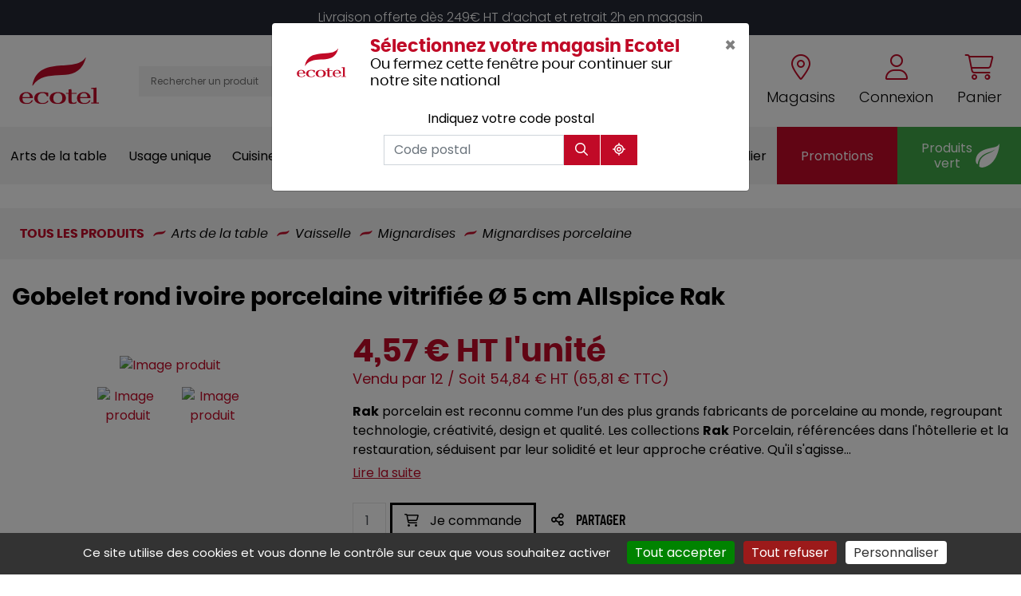

--- FILE ---
content_type: text/html; charset=utf-8
request_url: https://www.ecotel.fr/produits/RAK-E63281-Gobelet-rond-ivoire-porcelaine-vitrifi-e---5-cm-Allspice-Rak-8009.html
body_size: 20896
content:

<!DOCTYPE html>
<html lang="fr" xmlns="http://www.w3.org/1999/xhtml">
<head><meta charset="utf-8" /><meta http-equiv="Content-Language" content="fr" /><meta http-equiv="X-UA-Compatible" content="IE=edge" /><meta name="viewport" content="width=device-width, initial-scale=1" /><link href="/favicon.ico" type="image/x-icon" rel="shortcut icon" />

    <script src="/js/jquery-3.4.1.min.js"></script>

    <script src="/js/masonry.pkgd.min.js?v2"></script>
    <script src="/js/imagesloaded.pkgd.min.js?v2"></script>

    <script src="/js/script.js?v6"></script>

    <link media="screen" href="/css/bootstrap.min.css?v3" rel="stylesheet" /><link media="screen" href="/css/styles.min.css?v9" rel="stylesheet" /><link media="print" href="/css/print.css" rel="stylesheet" />
    <script src="/js/popper.min.js?v2"></script>
    <script src="/js/bootstrap.min.js?v2"></script>



    <link rel="stylesheet" type="text/css" href="https://cdn.scripts.tools/fontawesome/6x/css/all.min.css" /><link media="screen" href="/css/owl.carousel.min.css?v2" rel="stylesheet" /><link media="screen" href="/css/owl.theme.default.min.css?v2" rel="stylesheet" />
    <script src="/js/owl.carousel.min.js?v2"></script>

    
    <link href="/css/jquery.typeahead.css" rel="stylesheet" />
    <script src="/js/jquery.typeahead.min.js"></script>

    <link href="/css/blueimp-gallery.min.css?v2" rel="stylesheet" />
    
    <meta name="description" content="E63281 - RAK : &lt;strong&gt;Rak&lt;/strong&gt; porcelain est reconnu comme l’un des plus grands fabricants de porcelaine au monde, regroupant technologie, cr&#233;ativit&#233;, design et qualit&#233;. Les collections &lt;strong&gt;Rak&lt;/strong&gt; Porcelain, r&#233;f&#233;renc&#233;es dans l&#39;h&#244;tellerie et la restauration, s&#233;duisent par leur solidit&#233; et leur approche cr&#233;ative. Qu&#39;il s&#39;agisse d&#39;un usage quotidien ou d&#39;un service d’exception, les produits offerts par cette marque r&#233;pondent aux attentes des restaurateurs les plus exigeants. &lt;br&gt;&lt;br&gt;Le &lt;strong&gt;gobelet rond ivoire porcelaine vitrifi&#233;e &#216; 5 cm allspice rak&lt;/strong&gt; incarne la simplicit&#233; et la modernit&#233; par ses formes &#233;pur&#233;es et &lt;strong&gt;graphiques&lt;/strong&gt;. Ce design permet de sublimer le contenu tout en apportant une sobri&#233;t&#233; visuelle &#224; vos pr&#233;sentations culinaires. Id&#233;al pour les h&#244;tels, les restaurants ou les r&#233;ceptions &#233;v&#233;nementielles, ce gobelet s&#39;int&#232;gre parfaitement &#224; divers environnements professionnels.&lt;br&gt;&lt;br&gt;Fabriqu&#233; en porcelaine vitrifi&#233;e, ce gobelet garantit &#224; la fois une r&#233;sistance notable et une durabilit&#233; dans le temps. Cette mati&#232;re est appr&#233;ci&#233;e pour sa robustesse contre les rayures et chocs thermiques tout en conservant son &#233;clat original au fil des utilisations. Elle assure &#233;galement un entretien facilit&#233;, essentielle dans un cadre professionnel o&#249; rapidit&#233; et efficacit&#233; sont de mise.&lt;br&gt;&lt;br&gt;Le gobelet rond, avec un diam&#232;tre de 5 cm et une hauteur de 4 cm, offre une polyvalence particuli&#232;rement adapt&#233;e &#224; la restauration. Sa capacit&#233; de contenir une vari&#233;t&#233; de pr&#233;parations, qu&#39;elles soient servies chaudes ou froides, est un atout majeur. De plus, son design est sp&#233;cialement con&#231;u pour un rangement optimis&#233;, facilitant l&#39;organisation des cuisines professionnelles.&lt;br&gt;&lt;br&gt;&lt;strong&gt;Avec Allspice&lt;/strong&gt;, on encourage une libert&#233; cr&#233;ative : &quot;Laissez libre cours &#224; votre imagination. La cuisine est n&#233;e d&#39;influences d&#39;ailleurs et du voyage. Le style &#233;pur&#233; et novateur de la collection contraste avec la sophistication de vos cr&#233;ations culinaires.&quot; Cela permet &#224; chaque chef d&#39;exprimer pleinement sa cr&#233;ativit&#233; tout en b&#233;n&#233;ficiant de la qualit&#233; et des caract&#233;ristiques fonctionnelles des produits &lt;strong&gt;Rak&lt;/strong&gt;.&lt;br&gt;&lt;br&gt;" />

    <script>
        function OpenFolder(value) {
            window.location = "/Liste.aspx?Fid=" + value;
        }

        function AddToCart(id, qty) {
            AddToCartId(id, $("#qty").val());
            //window.location = "/Panier.aspx?Pid=" + id + "&qty=" + $("#qty").val();
        }


        window.caastSettings = {
            app_id: "kzUy1aaZC7XXsomhC1zkKexgOr-_dAzei3L8R1QuA4Y",
            app_key: "GRexC66hiHUGi8HjObSRqD2DLODxCi5ixrVj0Z3RL9c",
            autoboot: true,
            product_id: 'E63281'
        };
        
        (function (c, a, A, s, t, J, S) {
            if (!a.getElementById('caast_library')) {
                (c[t] = c[t]), (J = a.createElement(A)), (S = a.getElementsByTagName(A)[0]);
                J.async = 1;
                J.src = s;
                J.id = 'caast_library';
                S.parentNode.insertBefore(J, S);
            }
        })(window, document, 'script', 'https://cdn.caast.tv/caast-latest/caast.js', 'caast');

        
    </script>
<meta name="google-site-verification" content="3UG7LkPANGcHbCf8kXYfHiwr23Ww68PN_WLTHNKCuHQ" /><title>
	E63281 - RAK - Gobelet rond ivoire porcelaine vitrifiée Ø 5 cm Allspice Rak
</title></head>
<body>
    <a href="#" id="back-to-top">
        <i class="fas fa-chevron-up" aria-hidden="true"></i>
    </a>

    <form method="post" action="./RAK-E63281-Gobelet-rond-ivoire-porcelaine-vitrifi-e---5-cm-Allspice-Rak-8009.html?Pid=8009" id="form1">
<div class="aspNetHidden">
<input type="hidden" name="__VIEWSTATE" id="__VIEWSTATE" value="WV8L9F9R3N67HJti2KdMVEaRduZKIAORVc/BcvdKks1DMsu0vXv61C3WqEj/pqTSayKSx5kTAlT2M6PRQ6GBl/rAwe61Eweu18/FfwMWgS7KQ/TybtC+3s6S+24juMpxQqT5cPpblHxKbEGIhKQNNhlXcWnX+wi4o3G8ZJOpxOx5mGVKZglwHJT4t+nsl+Lb5IcP2jGDIlWPUtFU69x4Fd/+XiK7G0sZxOQ3idZ4NwXV7ThCEzWmh6+8we7046HTqImGBxdDi/PS5rlM/+dVgnEEZCYIQ4OMri66EZuWJYOdUep4lzcWvuRf/lZ79Ehw4FwDulRb8r2QXSPXm5FgA9rPrt4k3wYLXYJI+7hBbq3OTX7ptPDAj3xYNWVRArufSK/xso2ZDvkadf4uBDzQ67Dx18KPI3xj/mQN55k8aVdHDV5pBRO2yCMY7wO1zwc4jto4taCFffExATOMUmY/Q2C3mnFRvaHHVhpzSmcKci/iEBmSZTMcGsdVoab4RRrv6UxCFpvnmx/5MSMipe+/eiMOoMSBM9K/wkasoofGK8PWf7rzL1NUuHKJpFDIU1QIn2lc5GKegSbhtzsZmLsyL8YRcizUpM5wL6Yk2mw/su5d33ShrCtdoAa4H7of/2QVZVpSmzRES/b0a4fOpQi6A+xxMWRkLfEDt4sH3qYiC6WcFkGDlvZAIDJxXHVtvqJ3F+tqoVQAn4NyBPqGZKVUXl1PpTpph60hiB+qPVUzjVWzMklHgcJWBOL9yUBbX8CJ4U9oKwynuwxpEM8uwawxYwVRwRB2pzWl+Vlq+hvjyBY6q95HPCl7G4uZoS4/7zjvG5iBtSC7SUuCsYnoQgEPMuVYo7dOEfLI5dq6F1mAGtsDG9/4UT5ft31aUfIX3oNmeJIolXvqjvYWMxkIF/FXtKtua4/cffI1FboOHR6MpLqZmiHM+geBm/OUqp02AXMmvZLpJ4IHmOhKo40HzARGIu2jJW14pLkmfYvV/UG2dbw9lC2b4JBsnmxtNUWWZpIeH1hfFaDJg1HpGRkBZkiRaKGufYRwXoAfdSnp3+q64ZV8DjAWb6pDpMrIazvqMMe+zKJ1bAGxYLtIqXx4jnjmJ6EQFWf4vkXXL94DyI/ScegSxReQcUhv5kjYLx03FxNLWOLC2FVhk+ybWtw4/ZpzKmQvfmFVanQsoK/pPv7Qu57OpFv5xowRlDHFNI10KAWREtFbAhsDaEWqxhckscEAPvDvcJ9i+ro1GC4H6mm8JLHa/bV6uKQalJf3b5wYObCauMH3cDN3v3QKOLJ/F4xMoqsUTAI7x6Arxh77gZpb+S+tFp4lqbDsfA3Vlb7wZGxLe1XfDzzjIENDNj62rywYQRAK8pZ7MhMnh/IigyWKZn/KY6Jo5uyn5INCuHh7ENJi650aA+EpU7UL0HSIJWmuvjXpqpxU3cqPqFOMwQpbVqqZGylUjkIsBDu6O0vSHiCr20VOF7L6huK7IqQJPtfKq9SboCQeTg9mcSMq/nVXpe7/JXa4TAM1GAzlB/Bs7tofuDSlbvaC5570W0HVDSzLH8boqESS6a5KCgUQPmXV7M0nIAUwrWyMzhMS2vBYvTdajHnEW/RURz+Em959Fgfboe0nE9T3FuceBy+fBZjT5ihEm6ccyRVP5BFVgkB2y9JFthLOT5W2CJ6t5pJPyh5PKSchHOPZGTHIaLJ8le2bOCBJbgajPhN+oKgQRA4n+ka2PO4FXUQO0r/NIKeI3v7qYnlZ++MtCx0Z6lVq7cG66IJskypQAK8A+ZqUJHPe2qp44IB30vukScJqonCu3VDQck3YPQfWFRlX5KCkA0wAB3FWiTh3Pg+cdcmX0QvSRyZvrPrtLZtjn4NL14Pqlta6tqkc7DltCYP/l7bTaRL2pvaeXzkb4c/A9UC9t23fl3VNj5uVnHVWrHjqOlZaioeaM7uycOLPFYPG4VuwU27F8kw65XucHUOmxsqa9xyO6QF/zaGtc4S7dVBhrVR42TQYpLfL4B7FnI6gwglVXC/thg/ljr0RxjRK/kfafHUmquTco1sLAMEfbBH7J4Ler/E1DF6NZgh5/1oskb4exND7jSmfvrgs/[base64]/57ve/KWjGgltGG9wcvAXQyrkZs3w1N6oJkWlQk5MepaLUWE1U/1sL+85HdiITc1G/TYN5K5d1dEKeXXFjSvKjrxhaFNka5xvtIjpZ/e9JzkhoLhDTrcKBxbwgsHt+ESEzfQsUbfX1F53wi2M4nCGtVjI8i4QAXewEsLQ1v5sOIJdzSR3Mnllo52goa04M7KZ3swcjUBiUczJxIW3AWc/G4xOs/3wkQsFRhlKyQ==" />
</div>

<div class="aspNetHidden">

	<input type="hidden" name="__VIEWSTATEGENERATOR" id="__VIEWSTATEGENERATOR" value="05E0F5E4" />
</div>
        <!-- #region Commun Liste.aspx & Detail.aspx -->
        <input type="hidden" name="Fid" id="Fid" value="1050401" />
        <!-- #endregion -->
        <div>

            <header class="main">

                
                <p class="magasin-alert display-mobile">
                    Livraison offerte dès 249€ HT d’achat et retrait 2h en magasin
                </p>
                
                <div class="container-fluid p-3 p-lg-4" style="position: relative">
                    <div class="row align-items-center order-md-1 ">
                        <div class="col-auto">
                            <a href="/" title="Retour à l'accueil" class="logo">
                                <img src="/img/logo/logo-ecotel.svg" id="SITE_TARGET" alt="Logo Ecotel" />
                            </a>

                        </div>

                        <div class="col text-right order-md-3">
                            <div class="cta-header">
                                <a href="/trouvez-un-magasin.html" class="text-center" title="Trouvez un magasin Ecotel près de chez vous" data-event="Trouver_un_magasin">
                                    <i class="fal fa-map-marker-alt"></i>
                                    <span>Magasins</span>
                                </a>

                                <a href="javascript:OpenConnexion();" class="text-center">
                                    <i class="fal fa-user"></i>
                                    <span>Connexion</span>
                                </a>

                                <a href="javascript:OpenPanier();" class="text-center">
                                    <i class="fal fa-shopping-cart"></i>
                                    <span>Panier</span>
                                </a>
                            </div>
                        </div>

                        <div class="col-md order-md-2 text-center text-md-left display-mobile">
                            <div class="search-bar">
                                <div class="typeahead__container">
                                    <div class="typeahead__field">


                                        <div class="typeahead__query">
                                            <input class="js-typeahead-search_v1" id="Search-Terms" name="Search-Terms" type="search" value="" placeholder="Rechercher un produit" autocomplete="off" />
                                        </div>
                                        <div class="typeahead__button">
                                            <button id="Search-SubmitBtn" name="Search-SubmitBtn" value="Search">
                                                <i class="fa fa-search"></i>
                                            </button>
                                        </div>


                                    </div>
                                </div>
                            </div>
                        </div>
                    </div>
                    <button class="navbar-toggler d-lg-none" type="button" aria-expanded="false" aria-label="Toggle navigation">
                        <i class="far fa-bars"></i>
                    </button>
                </div>

                
<script src="/js/masonry.pkgd.min.js"></script>




<nav class="navbar origine navbar-expand-lg justify-content-center align-items-stretch">
    <i class="far fa-times close-menu d-lg-none"></i>

    <div class="collapse navbar-collapse justify-content-lg-between align-items-stretch" id="navbarNavDropdown">
        <ul class="navbar-nav align-items-lg-center justify-content-lg-around col-sm p-0">
            

            <li class="nav-item dropdown active">
                <a class="nav-link dropdown-toggle" href="/produits/arts-de-la-table-1" id="navbarDropdownMenuLink" role="button" data-toggle="dropdown" aria-haspopup="true" aria-expanded="false" data-label="Arts de la table">
                    Arts de la table
                </a>

                <div class="dropdown-menu" aria-labelledby="navbarDropdownMenuLink">
                    <i class="fas fa-arrow-left back d-lg-none"></i>
                    <div class="container-fluid">
                        <div class="row grid">
                            
                            <div class="col-lg-3 col-md-4 grid-item">
                                <a class="dropdown-item" href="/produits/accessoires-de-table-101">
                                    <span>Accessoires de table</span>
                                </a>

                                <ul>
                                    
                                    <li>
                                        <a href="/produits/beurriers-10102">Beurriers</a>
                                    </li>

                                    
                                    <li>
                                        <a href="/produits/bonbonnieres-10103">Bonbonnières</a>
                                    </li>

                                    
                                    <li>
                                        <a href="/produits/cendriers-10104">Cendriers</a>
                                    </li>

                                    
                                    <li>
                                        <a href="/produits/condiments-10105">Condiments</a>
                                    </li>

                                    
                                    <li>
                                        <a href="/produits/mannes-et-corbeilles-a-pain-10106">Mannes & corbeilles à pain</a>
                                    </li>

                                    
                                    <li>
                                        <a href="/produits/photophores-bougies-10107">Photophores / bougies</a>
                                    </li>

                                    
                                    <li>
                                        <a href="/produits/porte-cure-dents-10108">Porte cure-dents</a>
                                    </li>

                                    
                                    <li>
                                        <a href="/produits/porte-bouteilles-10109">Porte-bouteilles</a>
                                    </li>

                                    
                                    <li>
                                        <a href="/produits/signaletique-10110">Signalétique</a>
                                    </li>

                                    
                                </ul>
                            </div>
                            
                            <div class="col-lg-3 col-md-4 grid-item">
                                <a class="dropdown-item" href="/produits/bar-102">
                                    <span>Bar</span>
                                </a>

                                <ul>
                                    
                                    <li>
                                        <a href="/produits/bobine-addition-et-blocs-commandes-2">Bobine addition & blocs commandes</a>
                                    </li>

                                    
                                    <li>
                                        <a href="/produits/distributeurs-doseurs-10202">Distributeurs / doseurs</a>
                                    </li>

                                    
                                    <li>
                                        <a href="/produits/materiel-de-bar-10203">Matériel de bar</a>
                                    </li>

                                    
                                    <li>
                                        <a href="/produits/seaux-et-vasques-10204">Seaux et vasques</a>
                                    </li>

                                    
                                    <li>
                                        <a href="/produits/shaker-et-materiel-10205">Shaker et matériel</a>
                                    </li>

                                    
                                    <li>
                                        <a href="/produits/tire-bouchons-et-ethylotest-10206">Tire bouchons et éthylotest</a>
                                    </li>

                                    
                                </ul>
                            </div>
                            
                            <div class="col-lg-3 col-md-4 grid-item">
                                <a class="dropdown-item" href="/produits/couverts-103">
                                    <span>Couverts</span>
                                </a>

                                <ul>
                                    
                                    <li>
                                        <a href="/produits/couteaux-steak-10302">Couteaux steak</a>
                                    </li>

                                    
                                    <li>
                                        <a href="/produits/couverts-de-table-10303">Couverts de table</a>
                                    </li>

                                    
                                    <li>
                                        <a href="/produits/les-specifiques-10304">Les spécifiques</a>
                                    </li>

                                    
                                    <li>
                                        <a href="/produits/ramasse-couverts-10305">Ramasse couverts</a>
                                    </li>

                                    
                                </ul>
                            </div>
                            
                            <div class="col-lg-3 col-md-4 grid-item">
                                <a class="dropdown-item" href="/produits/plateaux-104">
                                    <span>Plateaux</span>
                                </a>

                                <ul>
                                    
                                    <li>
                                        <a href="/produits/antiderapants-limonadiers-10401">Antidérapants/limonadiers</a>
                                    </li>

                                    
                                    <li>
                                        <a href="/produits/plateaux-self-service-10402">Plateaux self-service</a>
                                    </li>

                                    
                                    <li>
                                        <a href="/produits/traiteurs-10403">Traiteurs</a>
                                    </li>

                                    
                                </ul>
                            </div>
                            
                            <div class="col-lg-3 col-md-4 grid-item">
                                <a class="dropdown-item" href="/produits/vaisselle-105">
                                    <span>Vaisselle</span>
                                </a>

                                <ul>
                                    
                                    <li>
                                        <a href="/produits/assiettes-et-services-10502">Assiettes & services</a>
                                    </li>

                                    
                                    <li>
                                        <a href="/produits/cafeterie-10503">Caféterie</a>
                                    </li>

                                    
                                    <li>
                                        <a href="/produits/mignardises-10504">Mignardises</a>
                                    </li>

                                    
                                    <li>
                                        <a href="/produits/vaisselle-collectivites-10505">Vaisselle collectivités</a>
                                    </li>

                                    
                                    <li>
                                        <a href="/produits/vaisselle-culinaire-10506">Vaisselle culinaire</a>
                                    </li>

                                    
                                    <li>
                                        <a href="/produits/vaisselle-de-specialites-10507">Vaisselle de spécialités</a>
                                    </li>

                                    
                                </ul>
                            </div>
                            
                            <div class="col-lg-3 col-md-4 grid-item">
                                <a class="dropdown-item" href="/produits/verrerie-106">
                                    <span>Verrerie</span>
                                </a>

                                <ul>
                                    
                                    <li>
                                        <a href="/produits/alcool-fort-bieres-10602">Alcool fort / bières</a>
                                    </li>

                                    
                                    <li>
                                        <a href="/produits/carafes-et-pots-10603">Carafes et pots</a>
                                    </li>

                                    
                                    <li>
                                        <a href="/produits/chalumeaux-batteurs-et-agitateurs-10604">Chalumeaux, batteurs et agitateurs</a>
                                    </li>

                                    
                                    <li>
                                        <a href="/produits/coupes-dessert-10605">Coupes dessert</a>
                                    </li>

                                    
                                    <li>
                                        <a href="/produits/flutes-10606">Flûtes</a>
                                    </li>

                                    
                                    <li>
                                        <a href="/produits/gobelets-de-bar-10607">Gobelets de bar</a>
                                    </li>

                                    
                                    <li>
                                        <a href="/produits/gobelets-de-table-10608">Gobelets de table</a>
                                    </li>

                                    
                                    <li>
                                        <a href="/produits/verres-a-cocktail-10609">Verres à cocktail</a>
                                    </li>

                                    
                                    <li>
                                        <a href="/produits/verres-a-pied-10610">Verres à pied</a>
                                    </li>

                                    
                                    <li>
                                        <a href="/produits/vin-au-verre-10611">Vin au verre</a>
                                    </li>

                                    
                                </ul>
                            </div>
                            
                        </div>
                    </div>
                </div>

            </li>

            

            <li class="nav-item dropdown ">
                <a class="nav-link dropdown-toggle" href="/produits/usage-unique-9" id="navbarDropdownMenuLink" role="button" data-toggle="dropdown" aria-haspopup="true" aria-expanded="false" data-label="Usage unique">
                    Usage unique
                </a>

                <div class="dropdown-menu" aria-labelledby="navbarDropdownMenuLink">
                    <i class="fas fa-arrow-left back d-lg-none"></i>
                    <div class="container-fluid">
                        <div class="row grid">
                            
                            <div class="col-lg-3 col-md-4 grid-item">
                                <a class="dropdown-item" href="/produits/nappage-8">
                                    <span>Nappage</span>
                                </a>

                                <ul>
                                    
                                    <li>
                                        <a href="/produits/nappe-801">Nappe</a>
                                    </li>

                                    
                                    <li>
                                        <a href="/produits/pochettes-serviette-802">Pochettes serviette</a>
                                    </li>

                                    
                                    <li>
                                        <a href="/produits/serviettes-803">Serviettes</a>
                                    </li>

                                    
                                    <li>
                                        <a href="/produits/serviettes-cocktail-et-accessoires-804">Serviettes cocktail et accessoires</a>
                                    </li>

                                    
                                    <li>
                                        <a href="/produits/sets-805">Sets</a>
                                    </li>

                                    
                                    <li>
                                        <a href="/produits/tete-a-tete-806">Tête à tête</a>
                                    </li>

                                    
                                </ul>
                            </div>
                            
                            <div class="col-lg-3 col-md-4 grid-item">
                                <a class="dropdown-item" href="/produits/vente-a-emporter-10">
                                    <span>Vente à emporter</span>
                                </a>

                                <ul>
                                    
                                    <li>
                                        <a href="/produits/contenants-plats-a-emporter-1001">Contenants plats à emporter</a>
                                    </li>

                                    
                                    <li>
                                        <a href="/produits/mignardises-1002">Mignardises</a>
                                    </li>

                                    
                                    <li>
                                        <a href="/produits/piques-et-brochettes-1003">Piques & brochettes</a>
                                    </li>

                                    
                                    <li>
                                        <a href="/produits/plateaux-repas-et-traiteur-1004">Plateaux repas & traiteur</a>
                                    </li>

                                    
                                    <li>
                                        <a href="/produits/sacherie-1005">Sacherie</a>
                                    </li>

                                    
                                    <li>
                                        <a href="/produits/scelleuses-1006">Scelleuses</a>
                                    </li>

                                    
                                    <li>
                                        <a href="/produits/vaisselle-jetable-1007">Vaisselle jetable</a>
                                    </li>

                                    
                                </ul>
                            </div>
                            
                        </div>
                    </div>
                </div>

            </li>

            

            <li class="nav-item dropdown ">
                <a class="nav-link dropdown-toggle" href="/produits/cuisine-4" id="navbarDropdownMenuLink" role="button" data-toggle="dropdown" aria-haspopup="true" aria-expanded="false" data-label="Cuisine">
                    Cuisine
                </a>

                <div class="dropdown-menu" aria-labelledby="navbarDropdownMenuLink">
                    <i class="fas fa-arrow-left back d-lg-none"></i>
                    <div class="container-fluid">
                        <div class="row grid">
                            
                            <div class="col-lg-3 col-md-4 grid-item">
                                <a class="dropdown-item" href="/produits/balances-et-thermometres-401">
                                    <span>Balances & thermomètres</span>
                                </a>

                                <ul>
                                    
                                    <li>
                                        <a href="/produits/accessoires-40101">Accessoires</a>
                                    </li>

                                    
                                    <li>
                                        <a href="/produits/balances-d-appoint-40102">Balances d'appoint</a>
                                    </li>

                                    
                                    <li>
                                        <a href="/produits/balances-de-laboratoire-40103">Balances de laboratoire</a>
                                    </li>

                                    
                                    <li>
                                        <a href="/produits/thermometres-40104">Thermomètres</a>
                                    </li>

                                    
                                </ul>
                            </div>
                            
                            <div class="col-lg-3 col-md-4 grid-item">
                                <a class="dropdown-item" href="/produits/coutellerie-402">
                                    <span>Coutellerie</span>
                                </a>

                                <ul>
                                    
                                    <li>
                                        <a href="/produits/accessoires-de-coutellerie-40202">Accessoires de coutellerie</a>
                                    </li>

                                    
                                    <li>
                                        <a href="/produits/couteaux-chef-40203">Couteaux chef</a>
                                    </li>

                                    
                                    <li>
                                        <a href="/produits/couteaux-japonais-40204">Couteaux japonais</a>
                                    </li>

                                    
                                    <li>
                                        <a href="/produits/coutellerie-specifique-40205">Coutellerie spécifique</a>
                                    </li>

                                    
                                    <li>
                                        <a href="/produits/mandolines-et-rapes-40206">Mandolines & râpes</a>
                                    </li>

                                    
                                </ul>
                            </div>
                            
                            <div class="col-lg-3 col-md-4 grid-item">
                                <a class="dropdown-item" href="/produits/cuisson-403">
                                    <span>Cuisson</span>
                                </a>

                                <ul>
                                    
                                    <li>
                                        <a href="/produits/autocuiseurs-et-cuiseurs-40301">Autocuiseurs & cuiseurs</a>
                                    </li>

                                    
                                    <li>
                                        <a href="/produits/batterie-de-cuisine-40302">Batterie de cuisine</a>
                                    </li>

                                    
                                    <li>
                                        <a href="/produits/cocottes-et-plats-40303">Cocottes & plats</a>
                                    </li>

                                    
                                    <li>
                                        <a href="/produits/fours-et-friteuses-40304">Fours & friteuses</a>
                                    </li>

                                    
                                    <li>
                                        <a href="/produits/gaufrier-et-toasters-40305">Gaufrier et toasters</a>
                                    </li>

                                    
                                    <li>
                                        <a href="/produits/maintien-temperature-40306">Maintien température</a>
                                    </li>

                                    
                                    <li>
                                        <a href="/produits/poeles-grilles-et-plaques-40307">Poêles, grilles & plaques</a>
                                    </li>

                                    
                                </ul>
                            </div>
                            
                            <div class="col-lg-3 col-md-4 grid-item">
                                <a class="dropdown-item" href="/produits/manutention-et-stockage-404">
                                    <span>Manutention et stockage</span>
                                </a>

                                <ul>
                                    
                                    <li>
                                        <a href="/produits/bacs-et-caisses-40401">Bacs et caisses</a>
                                    </li>

                                    
                                    <li>
                                        <a href="/produits/casiers-a-vaisselle-40402">Casiers à vaisselle</a>
                                    </li>

                                    
                                    <li>
                                        <a href="/produits/chariots-et-echelles-40403">Chariots et échelles</a>
                                    </li>

                                    
                                    <li>
                                        <a href="/produits/palettes-40404">Palettes</a>
                                    </li>

                                    
                                    <li>
                                        <a href="/produits/prelevements-et-tracabilite-40405">Prélèvements & traçabilité</a>
                                    </li>

                                    
                                </ul>
                            </div>
                            
                            <div class="col-lg-3 col-md-4 grid-item">
                                <a class="dropdown-item" href="/produits/materiel-de-cuisine-405">
                                    <span>Matériel de cuisine</span>
                                </a>

                                <ul>
                                    
                                    <li>
                                        <a href="/produits/aluminium-et-films-40501">Aluminium et films</a>
                                    </li>

                                    
                                    <li>
                                        <a href="/produits/bacs-gn-40502">Bacs gn</a>
                                    </li>

                                    
                                    <li>
                                        <a href="/produits/boite-a-epices-40503">Boite à épices</a>
                                    </li>

                                    
                                    <li>
                                        <a href="/produits/entonnoirs-et-essoreuses-40504">Entonnoirs & essoreuses</a>
                                    </li>

                                    
                                    <li>
                                        <a href="/produits/maintien-temperature-40505">Maintien température</a>
                                    </li>

                                    
                                    <li>
                                        <a href="/produits/ouvre-boites-40506">Ouvre-boîtes</a>
                                    </li>

                                    
                                    <li>
                                        <a href="/produits/passoires-et-moulins-40507">Passoires & moulins</a>
                                    </li>

                                    
                                    <li>
                                        <a href="/produits/pot-gradues-et-mesures-40508">Pot gradués & mesures</a>
                                    </li>

                                    
                                    <li>
                                        <a href="/produits/presse-agrumes-40509">Presse-agrumes</a>
                                    </li>

                                    
                                </ul>
                            </div>
                            
                            <div class="col-lg-3 col-md-4 grid-item">
                                <a class="dropdown-item" href="/produits/materiel-de-cuisson-406">
                                    <span>Matériel de cuisson</span>
                                </a>

                                <ul>
                                    
                                </ul>
                            </div>
                            
                            <div class="col-lg-3 col-md-4 grid-item">
                                <a class="dropdown-item" href="/produits/materiel-de-preparation-407">
                                    <span>Matériel de préparation</span>
                                </a>

                                <ul>
                                    
                                </ul>
                            </div>
                            
                            <div class="col-lg-3 col-md-4 grid-item">
                                <a class="dropdown-item" href="/produits/materiel-electrique-408">
                                    <span>Matériel électrique</span>
                                </a>

                                <ul>
                                    
                                    <li>
                                        <a href="/produits/blenders-40802">Blenders</a>
                                    </li>

                                    
                                    <li>
                                        <a href="/produits/coupe-legumes-electrique-40803">Coupe-légumes éléctrique</a>
                                    </li>

                                    
                                    <li>
                                        <a href="/produits/mixers-40804">Mixers</a>
                                    </li>

                                    
                                    <li>
                                        <a href="/produits/percolateurs-et-cafetieres-40805">Percolateurs & cafetières</a>
                                    </li>

                                    
                                    <li>
                                        <a href="/produits/presse-agrumes-40806">Presse-agrumes</a>
                                    </li>

                                    
                                    <li>
                                        <a href="/produits/robots-40807">Robots</a>
                                    </li>

                                    
                                    <li>
                                        <a href="/produits/trancheurs-et-hachoirs-40808">Trancheurs & hachoirs</a>
                                    </li>

                                    
                                </ul>
                            </div>
                            
                            <div class="col-lg-3 col-md-4 grid-item">
                                <a class="dropdown-item" href="/produits/patisserie-409">
                                    <span>Pâtisserie</span>
                                </a>

                                <ul>
                                    
                                    <li>
                                        <a href="/produits/bassines-et-tamis-40902">Bassines & tamis</a>
                                    </li>

                                    
                                    <li>
                                        <a href="/produits/cercles-et-cadres-40903">Cercles et cadres</a>
                                    </li>

                                    
                                    <li>
                                        <a href="/produits/moules-40904">Moules</a>
                                    </li>

                                    
                                    <li>
                                        <a href="/produits/pinceaux-douilles-et-poches-40905">Pinceaux, douilles & poches</a>
                                    </li>

                                    
                                    <li>
                                        <a href="/produits/tourtieres-et-cakes-40906">Tourtières & cakes</a>
                                    </li>

                                    
                                    <li>
                                        <a href="/produits/ustensiles-de-patisserie-40907">Ustensiles de pâtisserie</a>
                                    </li>

                                    
                                </ul>
                            </div>
                            
                            <div class="col-lg-3 col-md-4 grid-item">
                                <a class="dropdown-item" href="/produits/stockage-et-manutention-410">
                                    <span>Stockage et manutention</span>
                                </a>

                                <ul>
                                    
                                </ul>
                            </div>
                            
                            <div class="col-lg-3 col-md-4 grid-item">
                                <a class="dropdown-item" href="/produits/ustensiles-de-cuisine-411">
                                    <span>Ustensiles de cuisine</span>
                                </a>

                                <ul>
                                    
                                    <li>
                                        <a href="/produits/fouets-41101">Fouets</a>
                                    </li>

                                    
                                    <li>
                                        <a href="/produits/fourchettes-et-pinces-41102">Fourchettes & pinces</a>
                                    </li>

                                    
                                    <li>
                                        <a href="/produits/grattoirs-a-plancha-41103">Grattoirs à plancha</a>
                                    </li>

                                    
                                    <li>
                                        <a href="/produits/louches-et-cuilleres-41104">Louches & cuillères</a>
                                    </li>

                                    
                                    <li>
                                        <a href="/produits/spatules-et-pelles-41105">Spatules & pelles</a>
                                    </li>

                                    
                                </ul>
                            </div>
                            
                            <div class="col-lg-3 col-md-4 grid-item">
                                <a class="dropdown-item" href="/produits/consommables-de-cuisine-3">
                                    <span>Consommables de cuisine</span>
                                </a>

                                <ul>
                                    
                                    <li>
                                        <a href="/produits/kits-etiquetage-301">Kits étiquetage</a>
                                    </li>

                                    
                                    <li>
                                        <a href="/produits/papier-et-film-de-cuisson-302">Papier & film de cuisson</a>
                                    </li>

                                    
                                    <li>
                                        <a href="/produits/rouleaux-film-et-alu-303">Rouleaux film et alu</a>
                                    </li>

                                    
                                    <li>
                                        <a href="/produits/sacs-de-congelation-304">Sacs de congélation</a>
                                    </li>

                                    
                                </ul>
                            </div>
                            
                        </div>
                    </div>
                </div>

            </li>

            

            <li class="nav-item dropdown ">
                <a class="nav-link dropdown-toggle" href="/produits/hygiene-et-entretien-7" id="navbarDropdownMenuLink" role="button" data-toggle="dropdown" aria-haspopup="true" aria-expanded="false" data-label="Hygiène et entretien">
                    Hygiène et entretien
                </a>

                <div class="dropdown-menu" aria-labelledby="navbarDropdownMenuLink">
                    <i class="fas fa-arrow-left back d-lg-none"></i>
                    <div class="container-fluid">
                        <div class="row grid">
                            
                            <div class="col-lg-3 col-md-4 grid-item">
                                <a class="dropdown-item" href="/produits/collecte-des-dechets-701">
                                    <span>Collecte des déchets</span>
                                </a>

                                <ul>
                                    
                                    <li>
                                        <a href="/produits/collecteurs-70101">Collecteurs</a>
                                    </li>

                                    
                                    <li>
                                        <a href="/produits/poubelles-et-corbeilles-70102">Poubelles et corbeilles</a>
                                    </li>

                                    
                                    <li>
                                        <a href="/produits/sacs-a-dechets-70103">Sacs à déchets</a>
                                    </li>

                                    
                                </ul>
                            </div>
                            
                            <div class="col-lg-3 col-md-4 grid-item">
                                <a class="dropdown-item" href="/produits/distributeurs-et-recharges-702">
                                    <span>Distributeurs et recharges</span>
                                </a>

                                <ul>
                                    
                                    <li>
                                        <a href="/produits/distributeur-savon-70201">Distributeur savon</a>
                                    </li>

                                    
                                    <li>
                                        <a href="/produits/essuie-mains-70202">Essuie-mains</a>
                                    </li>

                                    
                                    <li>
                                        <a href="/produits/papier-hygienique-70203">Papier hygiénique</a>
                                    </li>

                                    
                                </ul>
                            </div>
                            
                            <div class="col-lg-3 col-md-4 grid-item">
                                <a class="dropdown-item" href="/produits/equipement-de-la-personne-703">
                                    <span>Equipement de la personne</span>
                                </a>

                                <ul>
                                    
                                    <li>
                                        <a href="/produits/calots-et-toques-70301">Calots & toques</a>
                                    </li>

                                    
                                    <li>
                                        <a href="/produits/gants-70302">Gants</a>
                                    </li>

                                    
                                    <li>
                                        <a href="/produits/securite-et-prevention-70303">Sécurité & prévention</a>
                                    </li>

                                    
                                </ul>
                            </div>
                            
                            <div class="col-lg-3 col-md-4 grid-item">
                                <a class="dropdown-item" href="/produits/nettoyage-704">
                                    <span>Nettoyage</span>
                                </a>

                                <ul>
                                    
                                    <li>
                                        <a href="/produits/brosserie-70401">Brosserie</a>
                                    </li>

                                    
                                    <li>
                                        <a href="/produits/destructeurs-d-insectes-70402">Destructeurs d'insectes</a>
                                    </li>

                                    
                                    <li>
                                        <a href="/produits/lavettes-70403">Lavettes</a>
                                    </li>

                                    
                                    <li>
                                        <a href="/produits/materiel-de-nettoyage-70404">Matériel de nettoyage</a>
                                    </li>

                                    
                                    <li>
                                        <a href="/produits/nettoyage-des-surfaces-70405">Nettoyage des surfaces</a>
                                    </li>

                                    
                                    <li>
                                        <a href="/produits/recurage-70406">Récurage</a>
                                    </li>

                                    
                                    <li>
                                        <a href="/produits/torchons-70407">Torchons</a>
                                    </li>

                                    
                                </ul>
                            </div>
                            
                            <div class="col-lg-3 col-md-4 grid-item">
                                <a class="dropdown-item" href="/produits/produits-d-entretien-705">
                                    <span>Produits d'entretien</span>
                                </a>

                                <ul>
                                    
                                    <li>
                                        <a href="/produits/detergents-surfaces-70501">Detergents surfaces</a>
                                    </li>

                                    
                                    <li>
                                        <a href="/produits/entretien-du-linge-70502">Entretien du linge</a>
                                    </li>

                                    
                                    <li>
                                        <a href="/produits/lavage-machine-70503">Lavage machine</a>
                                    </li>

                                    
                                    <li>
                                        <a href="/produits/plonge-70504">Plonge</a>
                                    </li>

                                    
                                    <li>
                                        <a href="/produits/renovation-et-trempage-70505">Rénovation et trempage</a>
                                    </li>

                                    
                                </ul>
                            </div>
                            
                            <div class="col-lg-3 col-md-4 grid-item">
                                <a class="dropdown-item" href="/produits/sanitaires-706">
                                    <span>Sanitaires</span>
                                </a>

                                <ul>
                                    
                                    <li>
                                        <a href="/produits/desodorisants-70601">Désodorisants</a>
                                    </li>

                                    
                                    <li>
                                        <a href="/produits/equipement-70602">Equipement</a>
                                    </li>

                                    
                                    <li>
                                        <a href="/produits/hygiene-des-mains-70603">Hygiène des mains</a>
                                    </li>

                                    
                                    <li>
                                        <a href="/produits/nettoyants-sanitaires-70604">Nettoyants sanitaires</a>
                                    </li>

                                    
                                </ul>
                            </div>
                            
                        </div>
                    </div>
                </div>

            </li>

            

            <li class="nav-item dropdown ">
                <a class="nav-link dropdown-toggle" href="/produits/vetements-professionnels-11" id="navbarDropdownMenuLink" role="button" data-toggle="dropdown" aria-haspopup="true" aria-expanded="false" data-label="Vêtements professionnels">
                    Vêtements professionnels
                </a>

                <div class="dropdown-menu" aria-labelledby="navbarDropdownMenuLink">
                    <i class="fas fa-arrow-left back d-lg-none"></i>
                    <div class="container-fluid">
                        <div class="row grid">
                            
                            <div class="col-lg-3 col-md-4 grid-item">
                                <a class="dropdown-item" href="/produits/chaussures-1101">
                                    <span>Chaussures</span>
                                </a>

                                <ul>
                                    
                                    <li>
                                        <a href="/produits/gt1-pro-110101">Gt1 pro</a>
                                    </li>

                                    
                                    <li>
                                        <a href="/produits/run-classic-110102">Run classic</a>
                                    </li>

                                    
                                    <li>
                                        <a href="/produits/sabots-silvo-110103">Sabots silvo</a>
                                    </li>

                                    
                                </ul>
                            </div>
                            
                            <div class="col-lg-3 col-md-4 grid-item">
                                <a class="dropdown-item" href="/produits/pantalon-1102">
                                    <span>Pantalon</span>
                                </a>

                                <ul>
                                    
                                    <li>
                                        <a href="/produits/flex-r-110201">Flex'r</a>
                                    </li>

                                    
                                    <li>
                                        <a href="/produits/pbo3-110202">Pbo3</a>
                                    </li>

                                    
                                </ul>
                            </div>
                            
                            <div class="col-lg-3 col-md-4 grid-item">
                                <a class="dropdown-item" href="/produits/tabliers-1103">
                                    <span>Tabliers</span>
                                </a>

                                <ul>
                                    
                                    <li>
                                        <a href="/produits/chef-110301">Chef</a>
                                    </li>

                                    
                                    <li>
                                        <a href="/produits/malte-110302">Malte</a>
                                    </li>

                                    
                                    <li>
                                        <a href="/produits/tabliers-bas-110303">Tabliers bas</a>
                                    </li>

                                    
                                    <li>
                                        <a href="/produits/tabliers-bavette-110304">Tabliers bavette</a>
                                    </li>

                                    
                                    <li>
                                        <a href="/produits/valet-110305">Valet</a>
                                    </li>

                                    
                                </ul>
                            </div>
                            
                            <div class="col-lg-3 col-md-4 grid-item">
                                <a class="dropdown-item" href="/produits/vestes-de-cuisine-1104">
                                    <span>Vestes de cuisine</span>
                                </a>

                                <ul>
                                    
                                    <li>
                                        <a href="/produits/blake-110401">Blake</a>
                                    </li>

                                    
                                    <li>
                                        <a href="/produits/enjoy-cooking-110402">Enjoy cooking</a>
                                    </li>

                                    
                                    <li>
                                        <a href="/produits/nero-110403">Nero</a>
                                    </li>

                                    
                                    <li>
                                        <a href="/produits/unera-110404">Unera</a>
                                    </li>

                                    
                                </ul>
                            </div>
                            
                            <div class="col-lg-3 col-md-4 grid-item">
                                <a class="dropdown-item" href="/produits/vetements-1105">
                                    <span>Vêtements</span>
                                </a>

                                <ul>
                                    
                                </ul>
                            </div>
                            
                            <div class="col-lg-3 col-md-4 grid-item">
                                <a class="dropdown-item" href="/produits/vetements-femme-1106">
                                    <span>Vêtements femme</span>
                                </a>

                                <ul>
                                    
                                </ul>
                            </div>
                            
                            <div class="col-lg-3 col-md-4 grid-item">
                                <a class="dropdown-item" href="/produits/vetements-homme-1107">
                                    <span>Vêtements homme</span>
                                </a>

                                <ul>
                                    
                                </ul>
                            </div>
                            
                        </div>
                    </div>
                </div>

            </li>

            

            <li class="nav-item dropdown ">
                <a class="nav-link dropdown-toggle" href="/produits/hotellerie-5" id="navbarDropdownMenuLink" role="button" data-toggle="dropdown" aria-haspopup="true" aria-expanded="false" data-label="Hôtellerie">
                    Hôtellerie
                </a>

                <div class="dropdown-menu" aria-labelledby="navbarDropdownMenuLink">
                    <i class="fas fa-arrow-left back d-lg-none"></i>
                    <div class="container-fluid">
                        <div class="row grid">
                            
                            <div class="col-lg-3 col-md-4 grid-item">
                                <a class="dropdown-item" href="/produits/buffet-501">
                                    <span>Buffet</span>
                                </a>

                                <ul>
                                    
                                    <li>
                                        <a href="/produits/accessoires-pain-plateaux-a-fromage-50102">Accessoires pain/plateaux à fromage</a>
                                    </li>

                                    
                                    <li>
                                        <a href="/produits/chafing-dish-et-plaques-refrigerantes-50103">Chafing-dish et plaques réfrigérantes</a>
                                    </li>

                                    
                                    <li>
                                        <a href="/produits/corbeilles-fruits-et-pains-50104">Corbeilles fruits & pains</a>
                                    </li>

                                    
                                    <li>
                                        <a href="/produits/distributeurs-jus-et-cereales-50105">Distributeurs jus & céréales</a>
                                    </li>

                                    
                                    <li>
                                        <a href="/produits/pichets-et-verseuses-isothermes-50106">Pichets et verseuses isothermes</a>
                                    </li>

                                    
                                    <li>
                                        <a href="/produits/presentoirs-50107">Présentoirs</a>
                                    </li>

                                    
                                    <li>
                                        <a href="/produits/saladiers-et-bols-50108">Saladiers & bols</a>
                                    </li>

                                    
                                    <li>
                                        <a href="/produits/ustensiles-50109">Ustensiles</a>
                                    </li>

                                    
                                    <li>
                                        <a href="/produits/vaisselle-de-buffet-50110">Vaisselle de buffet</a>
                                    </li>

                                    
                                </ul>
                            </div>
                            
                            <div class="col-lg-3 col-md-4 grid-item">
                                <a class="dropdown-item" href="/produits/hotellerie-502">
                                    <span>Hôtellerie</span>
                                </a>

                                <ul>
                                    
                                </ul>
                            </div>
                            
                            <div class="col-lg-3 col-md-4 grid-item">
                                <a class="dropdown-item" href="/produits/mobilier-hotellerie-503">
                                    <span>Mobilier hôtellerie</span>
                                </a>

                                <ul>
                                    
                                </ul>
                            </div>
                            
                            <div class="col-lg-3 col-md-4 grid-item">
                                <a class="dropdown-item" href="/produits/produits-d-accueil-504">
                                    <span>Produits d'accueil</span>
                                </a>

                                <ul>
                                    
                                    <li>
                                        <a href="/produits/equipement-de-la-chambre-50401">Equipement de la chambre</a>
                                    </li>

                                    
                                    <li>
                                        <a href="/produits/equipement-salle-de-bain-50402">Equipement salle de bain</a>
                                    </li>

                                    
                                    <li>
                                        <a href="/produits/reception-50403">Réception</a>
                                    </li>

                                    
                                </ul>
                            </div>
                            
                        </div>
                    </div>
                </div>

            </li>

            

            <li class="nav-item dropdown ">
                <a class="nav-link dropdown-toggle" href="/produits/mobilier-20" id="navbarDropdownMenuLink" role="button" data-toggle="dropdown" aria-haspopup="true" aria-expanded="false" data-label="Mobilier">
                    Mobilier
                </a>

                <div class="dropdown-menu" aria-labelledby="navbarDropdownMenuLink">
                    <i class="fas fa-arrow-left back d-lg-none"></i>
                    <div class="container-fluid">
                        <div class="row grid">
                            
                            <div class="col-lg-3 col-md-4 grid-item">
                                <a class="dropdown-item" href="/produits/terrasse-2001">
                                    <span>Terrasse</span>
                                </a>

                                <ul>
                                    
                                    <li>
                                        <a href="/produits/fauteuils-chaises-tabourets-bancs-200101">Fauteuils, chaises, tabourets, bancs</a>
                                    </li>

                                    
                                    <li>
                                        <a href="/produits/pieds-de-table-200102">Pieds de table</a>
                                    </li>

                                    
                                    <li>
                                        <a href="/produits/plateaux-et-tables-200103">Plateaux et tables</a>
                                    </li>

                                    
                                    <li>
                                        <a href="/produits/detente-200104">Detente</a>
                                    </li>

                                    
                                    <li>
                                        <a href="/produits/accessoires-et-eclairages-200105">Accessoires & eclairages</a>
                                    </li>

                                    
                                </ul>
                            </div>
                            
                            <div class="col-lg-3 col-md-4 grid-item">
                                <a class="dropdown-item" href="/produits/interieur-2002">
                                    <span>Intérieur</span>
                                </a>

                                <ul>
                                    
                                    <li>
                                        <a href="/produits/fauteuils-chaises-tabourets-bancs-200201">Fauteuils, chaises, tabourets, bancs</a>
                                    </li>

                                    
                                    <li>
                                        <a href="/produits/pieds-de-table-200202">Pieds de table</a>
                                    </li>

                                    
                                    <li>
                                        <a href="/produits/plateaux-et-tables-200203">Plateaux et tables</a>
                                    </li>

                                    
                                    <li>
                                        <a href="/produits/accessoires-200204">Accessoires</a>
                                    </li>

                                    
                                </ul>
                            </div>
                            
                            <div class="col-lg-3 col-md-4 grid-item">
                                <a class="dropdown-item" href="/produits/prestation-2003">
                                    <span>Prestation</span>
                                </a>

                                <ul>
                                    
                                </ul>
                            </div>
                            
                            <div class="col-lg-3 col-md-4 grid-item">
                                <a class="dropdown-item" href="/produits/personnalisation-2004">
                                    <span>Personnalisation</span>
                                </a>

                                <ul>
                                    
                                </ul>
                            </div>
                            
                        </div>
                    </div>
                </div>

            </li>

            
        </ul>

        <div class="col-sm-auto p-0">

            <div class="btn-nav">
                <a class="nav-link promo" href="/produits/tous-les-produits-0?promo=1" data-event="Clic_Promotions"><span>Promotions</span>
                </a>

                <a class="nav-link vert" data-event="view_promotion" href="/Liste.aspx?Mkt=PV">
                    <span><span>Produits</span> vert
                        <img src="/img/picto-eco-nav.svg" alt="Picto produits verts" /></span>
                </a>
            </div>
        </div>
    </div>
</nav>



<script type="text/javascript">
    jQuery('.navbar').on('shown.bs.dropdown', function () {
        jQuery('.navbar .grid').masonry({
            // options
            percentPosition: true,
            itemSelector: '.grid-item',
            columnWidth: '.grid-item',
            transitionDuration: '0.1s'
        });
    });
</script>

            </header>

            

    <div id="ContentPlaceHolder1_ProductPanel">
	

        <div class="page-detail">

            <div id="blueimp-gallery" class="blueimp-gallery blueimp-gallery-controls" data-use-bootstrap-modal="false">

                <div class="slides"></div>

                <a class="prev"><i class="fal fa-chevron-circle-left"></i></a>
                <a class="next"><i class="fal fa-chevron-circle-right"></i></a>
                <a class="close">×</a>
                <a class="play-pause"></a>
                <ol class="indicator"></ol>

                <div class="modal fade">
                    <div class="modal-dialog">
                        <div class="modal-content">
                            <div class="modal-header">
                                <button type="button" class="close" aria-hidden="true">&times;</button>
                                <div class="h4 modal-title"></div>
                            </div>
                            <div class="modal-body next"></div>
                            <div class="modal-footer">
                                <button type="button" class="btn btn-default pull-left prev">
                                    <i class="glyphicon glyphicon-chevron-left"></i>
                                </button>
                                <button type="button" class="btn btn-primary next">
                                    <i class="glyphicon glyphicon-chevron-right"></i>
                                </button>
                            </div>
                        </div>
                    </div>
                </div>
            </div>

            <div class="entete-detail-produit max-width">
                <div class="container-fluid">
                    <div class="fil-ariane">
                        

<ul>
    
            <li><a href="/produits/tous-les-produits-0" onclick="OpenFolder(0)">Tous les produits</a></li>
        
            <li><a href="/produits/arts-de-la-table-1" onclick="OpenFolder(1)">Arts de la table</a></li>
        
            <li><a href="/produits/vaisselle-105" onclick="OpenFolder(105)">Vaisselle</a></li>
        
            <li><a href="/produits/mignardises-10504" onclick="OpenFolder(10504)">Mignardises</a></li>
        
            <li><a href="/produits/mignardises-porcelaine-1050401" onclick="OpenFolder(1050401)">Mignardises porcelaine</a></li>
        
</ul>


                    </div>
                </div>
            </div>



            <div class="detail-produit max-width">

                <div class="container-fluid">

                    <div class="row align-items-center">
                        <div class="col-md-9">
                            <h1>Gobelet rond ivoire porcelaine vitrifiée Ø 5 cm Allspice Rak</h1>
                        </div>

                        <div class="col-md-3 text-md-right text-left ">
                            
                            
                        </div>
                    </div>

                    <div class="row">
                        <div class="col-md-4 text-center">

                            <br />

                            
                            <a href="https://photos.ecf-info.net/ecotel/2/3/1/0/231062_1.jpg" title="Cliquez pour agrandir l'image" data-gallery>
                                <img alt="Image produit" src="https://photos.ecf-info.net/ecotel/2/3/1/0/231062_1.jpg" style="max-height: 400px;" />
                            </a>
                            



                            <div class="images-supp mb-4 mb-sm-0">
                                <div class="row justify-content-center">
                                    
                                            <div class="col-3">
                                                <a href="https://photos.ecf-info.net/ecotel/2/3/1/0/231062_2.jpg" data-gallery title="Cliquez pour agrandir l'image">
                                                    <img alt="Image produit" src="https://photos.ecf-info.net/ecotel/2/3/1/0/231062_2.jpg" />
                                                </a>
                                            </div>
                                        
                                            <div class="col-3">
                                                <a href="https://photos.ecf-info.net/ecotel/2/3/1/0/231062_3.jpg" data-gallery title="Cliquez pour agrandir l'image">
                                                    <img alt="Image produit" src="https://photos.ecf-info.net/ecotel/2/3/1/0/231062_3.jpg" />
                                                </a>
                                            </div>
                                        
                                </div>
                            </div>

                        </div>

                        <div class="col-md-8">

                            <div class="row prix">
                                <div class="col-md-12">
                                    
                                    <div class="prix-unitaire">
                                        

                                        <p class="prix-unite">4,57 € HT l'unité</p>
                                        <p class="prix-lot">Vendu par 12 / Soit 54,84 € HT (65,81 € TTC)</p>

                                        
                                    </div>

                                    
                                </div>

                                
                            </div>

                            <div class="description">
                                <strong>Rak</strong> porcelain est reconnu comme l’un des plus grands fabricants de porcelaine au monde, regroupant technologie, créativité, design et qualité. Les collections <strong>Rak</strong> Porcelain, référencées dans l'hôtellerie et la restauration, séduisent par leur solidité et leur approche créative. Qu'il s'agisse...
                                <br />
                                <a href="#detail-description" class="link-detail">Lire la suite</a>

                                
                            </div>


                            
                            <div class="add-to-cart">
                                <div class="input-group">
                                    <input type="number" name="qty" id="qty" value="1" class="form-control" />
                                    <span class="input-group-btn">
                                        <button class="btn btn-default" type="button" onclick="AddToCart(8009)" title="Je commande ce produit"><i class="far fa-shopping-cart"></i>&nbsp;Je commande</button>
                                    </span>
                                </div>
                            </div>
                            

                            <div class="partager">
                                <span title="Partager ce produit"><i class="far fa-share-alt"></i>Partager</span>
                                <a href="javascript:window.open('https://www.facebook.com/sharer/sharer.php?u=http://www.ecotel.fr/produits/RAK-E63281-Gobelet-rond-ivoire-porcelaine-vitrifi-e---5-cm-Allspice-Rak-8009.html');void(0);" title="Partagez sur Facebook" class="facebook"><i class="fab fa-facebook-f"></i></a>
                                <a href="javascript:window.open('https://twitter.com/home?status=http://www.ecotel.fr/produits/RAK-E63281-Gobelet-rond-ivoire-porcelaine-vitrifi-e---5-cm-Allspice-Rak-8009.html');void(0);" title="Partagez sur Twitter" class="twitter"><i class="fab fa-twitter"></i></a>
                            </div>

                            <div class="info-supp">
                                <div class="row">

                                    <div class="col-md-6">
                                        
                                        <p>
                                            Référence : E63281
                                            
                                            <br />
                                            Marque : RAK
                                            
                                        </p>
                                    </div>
                                    
                                </div>



                            </div>
                        </div>

                    </div>

                    <div class="caractéristique">

                        <h2>Description & caractéristiques techniques</h2>

                        
                                <img alt="" data-toggle="tooltip" data-placement="bottom" title="Contact alimentaire" src="images/0/0/docs/logos/COA.jpg" />
                            
                                <img alt="" data-toggle="tooltip" data-placement="bottom" title="Micro-ondes" src="images/0/0/docs/logos/MIO.jpg" />
                            



                        
                                <div class="row">
                                    <div class="col-lg-3 title">
                                        Forme
                                    </div>
                                    <div class="col-lg-9 value">
                                        Rond
                                    </div>
                                </div>
                            
                                <div class="row">
                                    <div class="col-lg-3 title">
                                        Fermeture hermétique ?
                                    </div>
                                    <div class="col-lg-9 value">
                                        Non hermétique
                                    </div>
                                </div>
                            
                                <div class="row">
                                    <div class="col-lg-3 title">
                                        Avec aile ?
                                    </div>
                                    <div class="col-lg-9 value">
                                        Sans aile
                                    </div>
                                </div>
                            
                                <div class="row">
                                    <div class="col-lg-3 title">
                                        Couleur principale
                                    </div>
                                    <div class="col-lg-9 value">
                                        Ivoire
                                    </div>
                                </div>
                            
                                <div class="row">
                                    <div class="col-lg-3 title">
                                        Avec couvercle ?
                                    </div>
                                    <div class="col-lg-9 value">
                                        Sans couvercle
                                    </div>
                                </div>
                            
                                <div class="row">
                                    <div class="col-lg-3 title">
                                        Matière principale
                                    </div>
                                    <div class="col-lg-9 value">
                                        Porcelaine
                                    </div>
                                </div>
                            
                                <div class="row">
                                    <div class="col-lg-3 title">
                                        Avec anse(s) ?
                                    </div>
                                    <div class="col-lg-9 value">
                                        Sans anse
                                    </div>
                                </div>
                            
                                <div class="row">
                                    <div class="col-lg-3 title">
                                        Garantie ébréchure
                                    </div>
                                    <div class="col-lg-9 value">
                                        Sans garantie
                                    </div>
                                </div>
                            
                                <div class="row">
                                    <div class="col-lg-3 title">
                                        Détail matière principale
                                    </div>
                                    <div class="col-lg-9 value">
                                        Porcelaine vitrifiée
                                    </div>
                                </div>
                            
                                <div class="row">
                                    <div class="col-lg-3 title">
                                        Finition
                                    </div>
                                    <div class="col-lg-9 value">
                                        
                                    </div>
                                </div>
                            
                                <div class="row">
                                    <div class="col-lg-3 title">
                                        Argumentaire Commercial
                                    </div>
                                    <div class="col-lg-9 value">
                                        
                                    </div>
                                </div>
                            
                                <div class="row">
                                    <div class="col-lg-3 title">
                                        Conditions d’utilisation
                                    </div>
                                    <div class="col-lg-9 value">
                                        
                                    </div>
                                </div>
                            
                                <div class="row">
                                    <div class="col-lg-3 title">
                                        Label environnemental
                                    </div>
                                    <div class="col-lg-9 value">
                                        
                                    </div>
                                </div>
                            
                                <div class="row">
                                    <div class="col-lg-3 title">
                                        Certifications, Normes, Démarches
                                    </div>
                                    <div class="col-lg-9 value">
                                        
                                    </div>
                                </div>
                            
                                <div class="row">
                                    <div class="col-lg-3 title">
                                        Type de cuisson
                                    </div>
                                    <div class="col-lg-9 value">
                                        
                                    </div>
                                </div>
                            
                                <div class="row">
                                    <div class="col-lg-3 title">
                                        Hauteur
                                    </div>
                                    <div class="col-lg-9 value">
                                        4.00 cm
                                    </div>
                                </div>
                            
                                <div class="row">
                                    <div class="col-lg-3 title">
                                        Diamètre
                                    </div>
                                    <div class="col-lg-9 value">
                                        5.00 cm
                                    </div>
                                </div>
                            
                                <div class="row">
                                    <div class="col-lg-3 title">
                                        Contenance
                                    </div>
                                    <div class="col-lg-9 value">
                                        5.00 cl
                                    </div>
                                </div>
                            
                                <div class="row">
                                    <div class="col-lg-3 title">
                                        Poids
                                    </div>
                                    <div class="col-lg-9 value">
                                        63.00 g
                                    </div>
                                </div>
                            
                                <div class="row">
                                    <div class="col-lg-3 title">
                                        Température maximum
                                    </div>
                                    <div class="col-lg-9 value">
                                        300.00 °C
                                    </div>
                                </div>
                            


                        
                        <div class="description" style="margin-top: 40px" id="detail-description">
                            <strong>Rak</strong> porcelain est reconnu comme l’un des plus grands fabricants de porcelaine au monde, regroupant technologie, créativité, design et qualité. Les collections <strong>Rak</strong> Porcelain, référencées dans l'hôtellerie et la restauration, séduisent par leur solidité et leur approche créative. Qu'il s'agisse d'un usage quotidien ou d'un service d’exception, les produits offerts par cette marque répondent aux attentes des restaurateurs les plus exigeants. <br><br>Le <strong>gobelet rond ivoire porcelaine vitrifiée Ø 5 cm allspice rak</strong> incarne la simplicité et la modernité par ses formes épurées et <strong>graphiques</strong>. Ce design permet de sublimer le contenu tout en apportant une sobriété visuelle à vos présentations culinaires. Idéal pour les hôtels, les restaurants ou les réceptions événementielles, ce gobelet s'intègre parfaitement à divers environnements professionnels.<br><br>Fabriqué en porcelaine vitrifiée, ce gobelet garantit à la fois une résistance notable et une durabilité dans le temps. Cette matière est appréciée pour sa robustesse contre les rayures et chocs thermiques tout en conservant son éclat original au fil des utilisations. Elle assure également un entretien facilité, essentielle dans un cadre professionnel où rapidité et efficacité sont de mise.<br><br>Le gobelet rond, avec un diamètre de 5 cm et une hauteur de 4 cm, offre une polyvalence particulièrement adaptée à la restauration. Sa capacité de contenir une variété de préparations, qu'elles soient servies chaudes ou froides, est un atout majeur. De plus, son design est spécialement conçu pour un rangement optimisé, facilitant l'organisation des cuisines professionnelles.<br><br><strong>Avec Allspice</strong>, on encourage une liberté créative : "Laissez libre cours à votre imagination. La cuisine est née d'influences d'ailleurs et du voyage. Le style épuré et novateur de la collection contraste avec la sophistication de vos créations culinaires." Cela permet à chaque chef d'exprimer pleinement sa créativité tout en bénéficiant de la qualité et des caractéristiques fonctionnelles des produits <strong>Rak</strong>.<br><br>
                        </div>
                        
                    </div>

                    <a href="javascript:window.history.back()" class="btn btn-default mb-4"><i class="far fa-chevron-left"></i>Retour à la liste</a>

                    
                </div>
            </div>
        </div>

        
    
</div>
    

    <script defer src="/js/jquery.blueimp-gallery.min.js"></script>



            <footer>
                <div class="max-width">
                    <div class="container-fluid">
                        <div class="row">
                            <div class="col-12 col-lg-4 bg-vert footer-border eco order-lg-3">
                                <div class="contain px-2">
                                    <h2>Engagés dans une <span>démarche durable</span>
                                    </h2>

                                    <img src="/img/picto-eco-footer.svg" alt="Picto démarche durable" />
                                    <a href="https://www.calameo.com/read/00475170742f126520c12" target="_blank" class="btn btn-default">En savoir plus</a>
                                </div>
                            </div>

                            <div class="col-md-6 col-lg-4 bg-rouge order-lg-1">
                                <div class="contain">
                                    <div class="row">
                                        <div class="col">
                                            <ul>

                                                <li>
                                                    <a href="/">Accueil</a>
                                                </li>

                                                <li>
                                                    <a href="/presentation.html" title="Présentation">Présentation</a>
                                                </li>

                                                <li>
                                                    <a href="/actualites/" title="Nos actualités">Actualités</a>
                                                </li>

                                                <li>
                                                    <a href="/catalogues/" title="Catalogues">Catalogues</a>
                                                </li>


                                                <li>
                                                    <a href="/partenaires/" title="Marques partenaires">Marques partenaires</a>
                                                </li>

                                                <li>
                                                    <a href="/videos/" title="Vidéos">Vidéos</a>
                                                </li>

                                                <li>
                                                    <a href="/nos-engagements.html">Nos engagements</a>
                                                </li>




                                            </ul>
                                        </div>

                                        <div class="col">
                                            <ul>

                                                <li><a href="/devenez-franchise.html" data-event="Clic_formulaire_Devenez_franchise">Devenez franchisé</a></li>

                                                <li>
                                                    <a href="/cgv.html" title="Cgv">CGV</a>
                                                </li>
                                                <li>
                                                    <a href="/mentions-legales.html" title="Mentions légales">Mentions légales / CGU</a>
                                                </li>
                                                <li>
                                                    <a href="/donnees-personnelles.html" title="Données personnelle">Données personnelles</a>
                                                </li>

                                                <li>
                                                    <a href="#cookies">Gestion des cookies</a>
                                                </li>

                                                <li>
                                                    <a href="/contact.html" data-event="Clic_formulaire_Contact" data-conversion="AW-808853388/iqrkCMDZluEDEIy_2IED">Contact</a>

                                                </li>

                                                <li>
                                                    <a href="/recrutement/" title="Recrutement">Recrutement</a>
                                                </li>
                                            </ul>
                                        </div>
                                    </div>
                                </div>
                            </div>

                            <div class="col-md-6 col-lg-4 bg-rouge order-lg-2">
                                <div class="contain">
                                    <div class="separateur"></div>
                                    <div class="row">
                                        <div class="col-md-6 mb-3 mb-md-0">
                                            <h2 class="white">S’inscrire <span>à la newsletter</span></h2>

                                            <a class="btn btn-white" onclick="OpenNewsletter();" data-event="Clic_formulaire_Newsletter">Je m'abonne</a>


                                        </div>

                                        <div class="col-md-6">
                                            <h2 class="white d-none d-md-block">Suivez-nous <span>sur nos réseaux</span></h2>

                                            
                                            <a title="Notre compte Facebook" target="_blank" href="https://www.facebook.com/ecotelfranchiseur" data-event="Lien_Facebook">
                                                <i class="fab fa-facebook-square"></i>
                                            </a>
                                            
                                            <a title="Notre chaîne Youtube" target="_blank" href="https://www.youtube.com/channel/UCqh2Te2nrRefXeSg1d5dRMQ/" data-event="Lien_Youtube">
                                                <i class="fab fa-youtube-square"></i>
                                            </a>
                                            
                                            <a title="Notre compte Instagram" target="_blank" href="https://www.instagram.com/ecotel_ecf/?hl=fr" data-event="Lien_Instagram">
                                                <i class="fab fa-instagram"></i>
                                            </a>
                                            
                                        </div>

                                        <div class="col-12">
                                            <div class="copyright">
                                                <a href="https://www.web-enseignes.com/" target="_blank">
                                                    <p>Réalisé avec : </p>
                                                    <img src="/img/logo/logo-web-enseignes-min.png" alt="Logo Web Enseignes" />
                                                </a>
                                            </div>
                                        </div>
                                    </div>
                                </div>
                            </div>


                        </div>
                    </div>
                </div>
            </footer>


        </div>
    </form>
    <div id="MasterModal" class="modal fade">
        <div class="modal-dialog">
            <div class="modal-content">
                <div class="modal-header">
                    <button type="button" class="close" data-dismiss="modal" aria-hidden="true">&times;</button>
                    <div class="h4 modal-title"></div>
                </div>
                <div class="modal-body">
                </div>
                <div class="modal-footer">
                    <button type="button" class="btn btn-default" data-dismiss="modal">Fermer</button>
                </div>
            </div>
        </div>
    </div>


    <style>
        .titre::first-letter {
            text-transform: uppercase;
        }
    </style>

    <script>
        function AddToCartId(id, qty) {
            $("#MasterModal").modal('show');
            $("#MasterModal .modal-title").html("Choix du magasin");
            $("#MasterModal .modal-body").html("");
            $("#MasterModal .modal-body").load("/_Magasins.aspx", { Pid: id, Qty: qty });
        }

        function OpenConnexion() {
            $("#MasterModal").modal('show');
            $("#MasterModal .modal-header").hide();
            $("#MasterModal .modal-body").html("");
            $("#MasterModal .modal-body").load("/_Magasins-connexion.aspx");
        }

        function OpenPanier() {
            $("#MasterModal").modal('show');
            $("#MasterModal .modal-header").hide();
            $("#MasterModal .modal-body").html("");
            $("#MasterModal .modal-body").load("/_Magasins-panier.aspx");
        }

        function OpenNewsletter() {
            $("#MasterModal").modal('show');
            $("#MasterModal .modal-header").hide();
            $("#MasterModal .modal-body").html("");
            $("#MasterModal .modal-body").load("/_Newsletters.aspx");
        }

        function OpenStartMgasins() {
            $("#MasterModal").modal('show');
            $("#MasterModal .modal-header").hide();
            $("#MasterModal .modal-body").html("");
            $("#MasterModal .modal-body").load("/_StartMagasins.aspx");
        }

        if (!window.localStorage.getItem('selectmag')) {
            OpenStartMgasins();
            window.localStorage.setItem('selectmag', true);
        }


    </script>


    <script>window.cookiesParams = { 'Tarteaucitron': '6', 'multiplegtagUa': ['G-9X29GB0ZH4', 'G-K73CT48M4T'], 'jobs': ['youtube'], 'facebook_pixel': '686379548704269' }</script>
    <script src="//cdn.scripts.tools/cookies/load.js"></script>

    <script>

        var checkExist = setInterval(function () {
            if (typeof window.caast !== "undefined") {
                window.caast.on("all", function (data) {
                    var caast_data_id = "";
                    if (data.data.product_id) {
                        caast_data_id = data.data.product_id;
                    } else if (data.data.live_id) {
                        caast_data_id = data.data.live_id;
                    }

                    if (typeof window.gtag !== "undefined") {
                        window.gtag("event", data.type, {
                            eventCategory: "live",
                            eventLabel: caast_data_id
                        });
                    }
                });
                clearInterval(checkExist);
            }
        }, 500);

    </script>

</body>
</html>



--- FILE ---
content_type: text/html; charset=utf-8
request_url: https://www.ecotel.fr/_StartMagasins.aspx
body_size: 1979
content:


<!DOCTYPE html>

<html xmlns="http://www.w3.org/1999/xhtml">
<head><meta http-equiv="Content-Type" content="text/html; charset=utf-8" /><title>

</title>
    
    <style type="text/css">
        .modal-header, .modal-footer {
            display: none;
        }
    </style>
    <script type="text/javascript">
        function getNavigateurLocation(elmt) {
            var that = this;
            if (navigator.geolocation) {
                navigator.geolocation.getCurrentPosition(function (position) {
                    elmt.style.opacity = '1';
                    $(".tooltip").tooltip("hide");
                    jQuery("#MasterModal .modal-body").load("/_StartMagasins.aspx", { lat: position.coords.latitude, lng: position.coords.longitude });

                },
                    function (error) {
                        elmt.style.opacity = '1';
                        jQuery('#locator_cp').popover("show");
                        $(elmt).focusout(function () {
                            jQuery('#locator_cp').popover('hide');
                        });
                    });

            } else {
                jQuery('#locator_cp').popover("show");
                $(elmt).focusout(function () {
                    jQuery('#locator_cp').popover('hide');
                });
            };
        }

        function locateCp() {
            jQuery('#locator_cp').popover('dispose');
            $(".tooltip").tooltip("hide");
            var cp = jQuery('#locator_cp').val();
            jQuery("#MasterModal .modal-body").load("/_StartMagasins.aspx", {cp: cp });
        }

        function loadInFrame(url) {
            $(".tooltip").tooltip("hide");
            $('.modal-body').html('<iframe src="' + url + '" frameborder="0" style="width:100%;height:1100px"></iframe>')
        }

        jQuery(document).ready(function ($) {

            jQuery("#locator_cp").keypress(function (e) {
                if (e.which == 13) {
                    locateCp()
                    e.preventDefault();
                }
            });

            jQuery('[data-toggle="tooltip"]').tooltip()

            jQuery('#locator_cp').popover({
                placement: 'bottom',
                trigger: 'manual',
                container: '#popup'
            })

        })
    </script>
</head>
<body>
    <form method="post" action="./_StartMagasins.aspx" id="popup">
<div class="aspNetHidden">
<input type="hidden" name="__VIEWSTATE" id="__VIEWSTATE" value="6llu0ZKSc8Q57njDyAIUDm4uC5x4dJONmmVFVbby5tymja7qirSJ45srSETEM/o4t5zfyVKyc0xZXj4yN+2Y/7CXqjj0eJHbDb+V/SXKeD4=" />
</div>

<div class="aspNetHidden">

	<input type="hidden" name="__VIEWSTATEGENERATOR" id="__VIEWSTATEGENERATOR" value="34FD9B62" />
</div>


        
            <button type="button" class="close" data-dismiss="modal" aria-hidden="true">&times;</button>
            <div class="row align-items-center">
                <div class="col-md-2">
                    <img src="/img/logo/logo-ecotel.svg" alt="Logo Ecotel" style="width: 120px;margin: 0 auto;display: block;"/>
                </div>

                <div class="col-md-10">
                    <div class="title">Sélectionnez votre magasin Ecotel<span>Ou fermez cette fenêtre pour continuer sur notre site national</span></div>
                </div>
            </div>


            

            <div class="row justify-content-center mt-4">
                <div class="col-md-7 text-center">
                    <div class="form-group" id="block_locator_cp">
                        <label for="locator_cp">Indiquez votre code postal</label>
                        <div class="input-group">
                            <input type="text" class="form-control" id="locator_cp" placeholder="Code postal" data-toggle="popover" title="Localisation" data-content="La localisation automatique n'est pas disponible, indiquez ici votre code postal." autocomplete="off" />
                            <span class="input-group-append">
                                <button type="button" class="d-none d-md-inline-block" data-toggle="tooltip" data-placement="bottom" title="" onclick="locateCp()" data-original-title="Rechercher par code postal"><i class="far fa-search"></i></button>
                                <button type="button" class="d-none d-md-inline-block" data-toggle="tooltip" data-placement="bottom" title="" onclick="getNavigateurLocation(this)" data-original-title="Utiliser la localisation automatique"><i class="far fa-location"></i></button>
                                <button type="button" class="d-inline-block d-md-none" onclick="getNavigateurLocation(this)"><i class="far fa-location"></i>Localisation GPS</button>
                            </span>
                        </div>
                    </div>
                </div>
            </div>
        

        



    </form>
</body>
</html>


--- FILE ---
content_type: image/svg+xml
request_url: https://www.ecotel.fr/img/picto-eco-footer.svg
body_size: 2989
content:
<svg width="68" height="68" viewBox="0 0 68 68" fill="none" xmlns="http://www.w3.org/2000/svg">
<path d="M33.9455 67.0645C16.526 67.0645 2.24287 53.9637 0.718376 36.5909C-0.0613392 27.6889 2.67202 19.0101 8.41696 12.1527C14.1606 5.29791 22.2235 1.08388 31.1235 0.287215C32.1265 0.197717 33.1433 0.152344 34.1451 0.152344C51.5633 0.152344 65.8476 13.2544 67.3709 30.6247C68.9815 48.9984 55.3421 65.2846 36.967 66.9309C35.964 67.0191 34.9472 67.0645 33.9455 67.0645Z" fill="white"/>
<path d="M36.9159 67.0318C18.5419 68.6592 2.26498 54.9887 0.632666 36.561C-0.999647 18.1301 12.6211 1.81239 30.9962 0.185023C49.3702 -1.44444 65.6461 12.225 67.2795 30.6559C68.9118 49.0846 55.2921 65.4024 36.9159 67.0318ZM31.27 3.27397C14.5661 4.75445 2.18106 19.5654 3.66231 36.2913C5.14356 53.0161 19.9403 65.4202 36.6432 63.9408C53.3461 62.4603 65.7311 47.6493 64.2498 30.9245C62.7696 14.1986 47.9739 1.79455 31.27 3.27397Z" fill="#3FA535"/>
<path d="M34.0406 6.41413C48.1072 6.41413 60.0737 17.0502 61.3262 31.1803C62.6512 46.1371 51.4704 59.3481 36.3547 60.688C35.5218 60.7604 34.6931 60.7971 33.8738 60.7971C19.8061 60.7971 7.83964 50.1631 6.58708 36.0309C5.26213 21.0751 16.4428 7.86314 31.5585 6.52431C32.3915 6.45087 33.2202 6.41413 34.0406 6.41413ZM34.0416 5.10156C33.1793 5.10156 32.3054 5.14036 31.441 5.21591C23.7841 5.89371 16.8457 9.48422 11.9047 15.3222C6.96054 21.1664 4.60648 28.5604 5.27997 36.1474C5.91254 43.2864 9.20129 49.8703 14.5451 54.6905C19.8522 59.4761 26.7161 62.1107 33.8738 62.1107C34.734 62.1107 35.6079 62.0719 36.4712 61.9974C44.1292 61.3175 51.0666 57.7291 56.0086 51.8891C60.9527 46.0469 63.3058 38.6519 62.6344 31.0649C62.0008 23.9269 58.712 17.3419 53.3682 12.5228C48.061 7.73724 41.1971 5.10156 34.0416 5.10156Z" fill="#3FA535"/>
<path d="M24.9002 50.2902C30.1317 49.3417 34.587 46.9882 38.266 43.2309C41.2086 40.2312 43.591 36.4193 45.4142 31.789C47.4934 26.4935 48.6127 21.369 48.7722 16.4146C47.8018 18.4375 45.9104 19.9946 43.1 21.0931C42.9469 21.154 39.8711 21.8444 33.8684 23.1632C29.0386 24.2041 25.0848 25.7349 22.0069 27.7526C18.629 29.9402 16.4721 32.8214 15.529 36.3951C14.8681 38.8766 14.8241 41.1324 15.3958 43.1564C15.7389 44.3546 16.5529 45.194 17.838 45.6767C18.0541 43.6915 18.4769 41.8921 19.1052 40.2773C20.426 37.2524 22.5807 34.6839 25.5715 32.5801C26.6678 31.8079 28.3326 30.8961 30.5671 29.849C31.3088 29.5153 32.3683 29.1281 33.7457 28.6916C35.4619 28.1943 36.9159 27.6645 38.1097 27.101C39.3182 26.5544 40.5687 25.9322 41.8611 25.2355C42.9542 24.6364 43.4808 24.3394 43.4326 24.3415C43.4808 24.3384 42.992 24.7014 41.9723 25.4369C40.7575 26.2847 39.5752 27.0517 38.4244 27.7337C37.2306 28.4682 35.806 29.168 34.1506 29.8353C34.1978 29.8154 33.1813 30.2592 31.1084 31.1668C29.2799 32.0051 27.7389 32.9127 26.4905 33.8885C25.4016 34.7415 24.3211 35.7719 23.249 36.9848C22.2419 38.0488 21.4635 39.3844 20.9138 40.9897C20.1795 43.1795 19.8511 45.7722 19.9277 48.7709C20.9211 49.8474 22.5776 50.3563 24.9002 50.2902Z" fill="#3FA535"/>
</svg>
